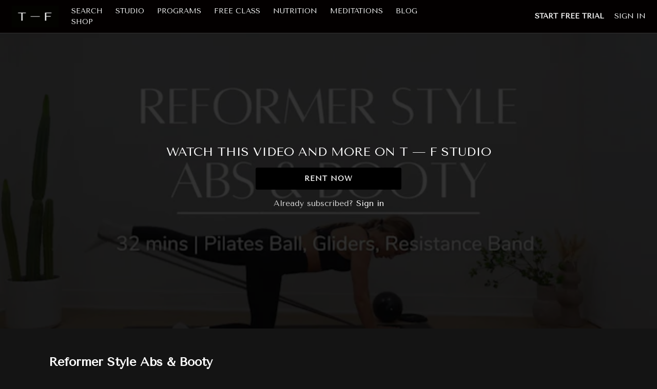

--- FILE ---
content_type: text/html; charset=utf-8
request_url: https://www.google.com/recaptcha/enterprise/anchor?ar=1&k=6LfvmnopAAAAACA1XKDZ4aLl79C20qmy7BJp9SP8&co=aHR0cHM6Ly93d3cudGFzaGFmcmFua2VuLnR2OjQ0Mw..&hl=en&v=PoyoqOPhxBO7pBk68S4YbpHZ&size=invisible&anchor-ms=20000&execute-ms=30000&cb=a3iw3cxjn6sz
body_size: 48668
content:
<!DOCTYPE HTML><html dir="ltr" lang="en"><head><meta http-equiv="Content-Type" content="text/html; charset=UTF-8">
<meta http-equiv="X-UA-Compatible" content="IE=edge">
<title>reCAPTCHA</title>
<style type="text/css">
/* cyrillic-ext */
@font-face {
  font-family: 'Roboto';
  font-style: normal;
  font-weight: 400;
  font-stretch: 100%;
  src: url(//fonts.gstatic.com/s/roboto/v48/KFO7CnqEu92Fr1ME7kSn66aGLdTylUAMa3GUBHMdazTgWw.woff2) format('woff2');
  unicode-range: U+0460-052F, U+1C80-1C8A, U+20B4, U+2DE0-2DFF, U+A640-A69F, U+FE2E-FE2F;
}
/* cyrillic */
@font-face {
  font-family: 'Roboto';
  font-style: normal;
  font-weight: 400;
  font-stretch: 100%;
  src: url(//fonts.gstatic.com/s/roboto/v48/KFO7CnqEu92Fr1ME7kSn66aGLdTylUAMa3iUBHMdazTgWw.woff2) format('woff2');
  unicode-range: U+0301, U+0400-045F, U+0490-0491, U+04B0-04B1, U+2116;
}
/* greek-ext */
@font-face {
  font-family: 'Roboto';
  font-style: normal;
  font-weight: 400;
  font-stretch: 100%;
  src: url(//fonts.gstatic.com/s/roboto/v48/KFO7CnqEu92Fr1ME7kSn66aGLdTylUAMa3CUBHMdazTgWw.woff2) format('woff2');
  unicode-range: U+1F00-1FFF;
}
/* greek */
@font-face {
  font-family: 'Roboto';
  font-style: normal;
  font-weight: 400;
  font-stretch: 100%;
  src: url(//fonts.gstatic.com/s/roboto/v48/KFO7CnqEu92Fr1ME7kSn66aGLdTylUAMa3-UBHMdazTgWw.woff2) format('woff2');
  unicode-range: U+0370-0377, U+037A-037F, U+0384-038A, U+038C, U+038E-03A1, U+03A3-03FF;
}
/* math */
@font-face {
  font-family: 'Roboto';
  font-style: normal;
  font-weight: 400;
  font-stretch: 100%;
  src: url(//fonts.gstatic.com/s/roboto/v48/KFO7CnqEu92Fr1ME7kSn66aGLdTylUAMawCUBHMdazTgWw.woff2) format('woff2');
  unicode-range: U+0302-0303, U+0305, U+0307-0308, U+0310, U+0312, U+0315, U+031A, U+0326-0327, U+032C, U+032F-0330, U+0332-0333, U+0338, U+033A, U+0346, U+034D, U+0391-03A1, U+03A3-03A9, U+03B1-03C9, U+03D1, U+03D5-03D6, U+03F0-03F1, U+03F4-03F5, U+2016-2017, U+2034-2038, U+203C, U+2040, U+2043, U+2047, U+2050, U+2057, U+205F, U+2070-2071, U+2074-208E, U+2090-209C, U+20D0-20DC, U+20E1, U+20E5-20EF, U+2100-2112, U+2114-2115, U+2117-2121, U+2123-214F, U+2190, U+2192, U+2194-21AE, U+21B0-21E5, U+21F1-21F2, U+21F4-2211, U+2213-2214, U+2216-22FF, U+2308-230B, U+2310, U+2319, U+231C-2321, U+2336-237A, U+237C, U+2395, U+239B-23B7, U+23D0, U+23DC-23E1, U+2474-2475, U+25AF, U+25B3, U+25B7, U+25BD, U+25C1, U+25CA, U+25CC, U+25FB, U+266D-266F, U+27C0-27FF, U+2900-2AFF, U+2B0E-2B11, U+2B30-2B4C, U+2BFE, U+3030, U+FF5B, U+FF5D, U+1D400-1D7FF, U+1EE00-1EEFF;
}
/* symbols */
@font-face {
  font-family: 'Roboto';
  font-style: normal;
  font-weight: 400;
  font-stretch: 100%;
  src: url(//fonts.gstatic.com/s/roboto/v48/KFO7CnqEu92Fr1ME7kSn66aGLdTylUAMaxKUBHMdazTgWw.woff2) format('woff2');
  unicode-range: U+0001-000C, U+000E-001F, U+007F-009F, U+20DD-20E0, U+20E2-20E4, U+2150-218F, U+2190, U+2192, U+2194-2199, U+21AF, U+21E6-21F0, U+21F3, U+2218-2219, U+2299, U+22C4-22C6, U+2300-243F, U+2440-244A, U+2460-24FF, U+25A0-27BF, U+2800-28FF, U+2921-2922, U+2981, U+29BF, U+29EB, U+2B00-2BFF, U+4DC0-4DFF, U+FFF9-FFFB, U+10140-1018E, U+10190-1019C, U+101A0, U+101D0-101FD, U+102E0-102FB, U+10E60-10E7E, U+1D2C0-1D2D3, U+1D2E0-1D37F, U+1F000-1F0FF, U+1F100-1F1AD, U+1F1E6-1F1FF, U+1F30D-1F30F, U+1F315, U+1F31C, U+1F31E, U+1F320-1F32C, U+1F336, U+1F378, U+1F37D, U+1F382, U+1F393-1F39F, U+1F3A7-1F3A8, U+1F3AC-1F3AF, U+1F3C2, U+1F3C4-1F3C6, U+1F3CA-1F3CE, U+1F3D4-1F3E0, U+1F3ED, U+1F3F1-1F3F3, U+1F3F5-1F3F7, U+1F408, U+1F415, U+1F41F, U+1F426, U+1F43F, U+1F441-1F442, U+1F444, U+1F446-1F449, U+1F44C-1F44E, U+1F453, U+1F46A, U+1F47D, U+1F4A3, U+1F4B0, U+1F4B3, U+1F4B9, U+1F4BB, U+1F4BF, U+1F4C8-1F4CB, U+1F4D6, U+1F4DA, U+1F4DF, U+1F4E3-1F4E6, U+1F4EA-1F4ED, U+1F4F7, U+1F4F9-1F4FB, U+1F4FD-1F4FE, U+1F503, U+1F507-1F50B, U+1F50D, U+1F512-1F513, U+1F53E-1F54A, U+1F54F-1F5FA, U+1F610, U+1F650-1F67F, U+1F687, U+1F68D, U+1F691, U+1F694, U+1F698, U+1F6AD, U+1F6B2, U+1F6B9-1F6BA, U+1F6BC, U+1F6C6-1F6CF, U+1F6D3-1F6D7, U+1F6E0-1F6EA, U+1F6F0-1F6F3, U+1F6F7-1F6FC, U+1F700-1F7FF, U+1F800-1F80B, U+1F810-1F847, U+1F850-1F859, U+1F860-1F887, U+1F890-1F8AD, U+1F8B0-1F8BB, U+1F8C0-1F8C1, U+1F900-1F90B, U+1F93B, U+1F946, U+1F984, U+1F996, U+1F9E9, U+1FA00-1FA6F, U+1FA70-1FA7C, U+1FA80-1FA89, U+1FA8F-1FAC6, U+1FACE-1FADC, U+1FADF-1FAE9, U+1FAF0-1FAF8, U+1FB00-1FBFF;
}
/* vietnamese */
@font-face {
  font-family: 'Roboto';
  font-style: normal;
  font-weight: 400;
  font-stretch: 100%;
  src: url(//fonts.gstatic.com/s/roboto/v48/KFO7CnqEu92Fr1ME7kSn66aGLdTylUAMa3OUBHMdazTgWw.woff2) format('woff2');
  unicode-range: U+0102-0103, U+0110-0111, U+0128-0129, U+0168-0169, U+01A0-01A1, U+01AF-01B0, U+0300-0301, U+0303-0304, U+0308-0309, U+0323, U+0329, U+1EA0-1EF9, U+20AB;
}
/* latin-ext */
@font-face {
  font-family: 'Roboto';
  font-style: normal;
  font-weight: 400;
  font-stretch: 100%;
  src: url(//fonts.gstatic.com/s/roboto/v48/KFO7CnqEu92Fr1ME7kSn66aGLdTylUAMa3KUBHMdazTgWw.woff2) format('woff2');
  unicode-range: U+0100-02BA, U+02BD-02C5, U+02C7-02CC, U+02CE-02D7, U+02DD-02FF, U+0304, U+0308, U+0329, U+1D00-1DBF, U+1E00-1E9F, U+1EF2-1EFF, U+2020, U+20A0-20AB, U+20AD-20C0, U+2113, U+2C60-2C7F, U+A720-A7FF;
}
/* latin */
@font-face {
  font-family: 'Roboto';
  font-style: normal;
  font-weight: 400;
  font-stretch: 100%;
  src: url(//fonts.gstatic.com/s/roboto/v48/KFO7CnqEu92Fr1ME7kSn66aGLdTylUAMa3yUBHMdazQ.woff2) format('woff2');
  unicode-range: U+0000-00FF, U+0131, U+0152-0153, U+02BB-02BC, U+02C6, U+02DA, U+02DC, U+0304, U+0308, U+0329, U+2000-206F, U+20AC, U+2122, U+2191, U+2193, U+2212, U+2215, U+FEFF, U+FFFD;
}
/* cyrillic-ext */
@font-face {
  font-family: 'Roboto';
  font-style: normal;
  font-weight: 500;
  font-stretch: 100%;
  src: url(//fonts.gstatic.com/s/roboto/v48/KFO7CnqEu92Fr1ME7kSn66aGLdTylUAMa3GUBHMdazTgWw.woff2) format('woff2');
  unicode-range: U+0460-052F, U+1C80-1C8A, U+20B4, U+2DE0-2DFF, U+A640-A69F, U+FE2E-FE2F;
}
/* cyrillic */
@font-face {
  font-family: 'Roboto';
  font-style: normal;
  font-weight: 500;
  font-stretch: 100%;
  src: url(//fonts.gstatic.com/s/roboto/v48/KFO7CnqEu92Fr1ME7kSn66aGLdTylUAMa3iUBHMdazTgWw.woff2) format('woff2');
  unicode-range: U+0301, U+0400-045F, U+0490-0491, U+04B0-04B1, U+2116;
}
/* greek-ext */
@font-face {
  font-family: 'Roboto';
  font-style: normal;
  font-weight: 500;
  font-stretch: 100%;
  src: url(//fonts.gstatic.com/s/roboto/v48/KFO7CnqEu92Fr1ME7kSn66aGLdTylUAMa3CUBHMdazTgWw.woff2) format('woff2');
  unicode-range: U+1F00-1FFF;
}
/* greek */
@font-face {
  font-family: 'Roboto';
  font-style: normal;
  font-weight: 500;
  font-stretch: 100%;
  src: url(//fonts.gstatic.com/s/roboto/v48/KFO7CnqEu92Fr1ME7kSn66aGLdTylUAMa3-UBHMdazTgWw.woff2) format('woff2');
  unicode-range: U+0370-0377, U+037A-037F, U+0384-038A, U+038C, U+038E-03A1, U+03A3-03FF;
}
/* math */
@font-face {
  font-family: 'Roboto';
  font-style: normal;
  font-weight: 500;
  font-stretch: 100%;
  src: url(//fonts.gstatic.com/s/roboto/v48/KFO7CnqEu92Fr1ME7kSn66aGLdTylUAMawCUBHMdazTgWw.woff2) format('woff2');
  unicode-range: U+0302-0303, U+0305, U+0307-0308, U+0310, U+0312, U+0315, U+031A, U+0326-0327, U+032C, U+032F-0330, U+0332-0333, U+0338, U+033A, U+0346, U+034D, U+0391-03A1, U+03A3-03A9, U+03B1-03C9, U+03D1, U+03D5-03D6, U+03F0-03F1, U+03F4-03F5, U+2016-2017, U+2034-2038, U+203C, U+2040, U+2043, U+2047, U+2050, U+2057, U+205F, U+2070-2071, U+2074-208E, U+2090-209C, U+20D0-20DC, U+20E1, U+20E5-20EF, U+2100-2112, U+2114-2115, U+2117-2121, U+2123-214F, U+2190, U+2192, U+2194-21AE, U+21B0-21E5, U+21F1-21F2, U+21F4-2211, U+2213-2214, U+2216-22FF, U+2308-230B, U+2310, U+2319, U+231C-2321, U+2336-237A, U+237C, U+2395, U+239B-23B7, U+23D0, U+23DC-23E1, U+2474-2475, U+25AF, U+25B3, U+25B7, U+25BD, U+25C1, U+25CA, U+25CC, U+25FB, U+266D-266F, U+27C0-27FF, U+2900-2AFF, U+2B0E-2B11, U+2B30-2B4C, U+2BFE, U+3030, U+FF5B, U+FF5D, U+1D400-1D7FF, U+1EE00-1EEFF;
}
/* symbols */
@font-face {
  font-family: 'Roboto';
  font-style: normal;
  font-weight: 500;
  font-stretch: 100%;
  src: url(//fonts.gstatic.com/s/roboto/v48/KFO7CnqEu92Fr1ME7kSn66aGLdTylUAMaxKUBHMdazTgWw.woff2) format('woff2');
  unicode-range: U+0001-000C, U+000E-001F, U+007F-009F, U+20DD-20E0, U+20E2-20E4, U+2150-218F, U+2190, U+2192, U+2194-2199, U+21AF, U+21E6-21F0, U+21F3, U+2218-2219, U+2299, U+22C4-22C6, U+2300-243F, U+2440-244A, U+2460-24FF, U+25A0-27BF, U+2800-28FF, U+2921-2922, U+2981, U+29BF, U+29EB, U+2B00-2BFF, U+4DC0-4DFF, U+FFF9-FFFB, U+10140-1018E, U+10190-1019C, U+101A0, U+101D0-101FD, U+102E0-102FB, U+10E60-10E7E, U+1D2C0-1D2D3, U+1D2E0-1D37F, U+1F000-1F0FF, U+1F100-1F1AD, U+1F1E6-1F1FF, U+1F30D-1F30F, U+1F315, U+1F31C, U+1F31E, U+1F320-1F32C, U+1F336, U+1F378, U+1F37D, U+1F382, U+1F393-1F39F, U+1F3A7-1F3A8, U+1F3AC-1F3AF, U+1F3C2, U+1F3C4-1F3C6, U+1F3CA-1F3CE, U+1F3D4-1F3E0, U+1F3ED, U+1F3F1-1F3F3, U+1F3F5-1F3F7, U+1F408, U+1F415, U+1F41F, U+1F426, U+1F43F, U+1F441-1F442, U+1F444, U+1F446-1F449, U+1F44C-1F44E, U+1F453, U+1F46A, U+1F47D, U+1F4A3, U+1F4B0, U+1F4B3, U+1F4B9, U+1F4BB, U+1F4BF, U+1F4C8-1F4CB, U+1F4D6, U+1F4DA, U+1F4DF, U+1F4E3-1F4E6, U+1F4EA-1F4ED, U+1F4F7, U+1F4F9-1F4FB, U+1F4FD-1F4FE, U+1F503, U+1F507-1F50B, U+1F50D, U+1F512-1F513, U+1F53E-1F54A, U+1F54F-1F5FA, U+1F610, U+1F650-1F67F, U+1F687, U+1F68D, U+1F691, U+1F694, U+1F698, U+1F6AD, U+1F6B2, U+1F6B9-1F6BA, U+1F6BC, U+1F6C6-1F6CF, U+1F6D3-1F6D7, U+1F6E0-1F6EA, U+1F6F0-1F6F3, U+1F6F7-1F6FC, U+1F700-1F7FF, U+1F800-1F80B, U+1F810-1F847, U+1F850-1F859, U+1F860-1F887, U+1F890-1F8AD, U+1F8B0-1F8BB, U+1F8C0-1F8C1, U+1F900-1F90B, U+1F93B, U+1F946, U+1F984, U+1F996, U+1F9E9, U+1FA00-1FA6F, U+1FA70-1FA7C, U+1FA80-1FA89, U+1FA8F-1FAC6, U+1FACE-1FADC, U+1FADF-1FAE9, U+1FAF0-1FAF8, U+1FB00-1FBFF;
}
/* vietnamese */
@font-face {
  font-family: 'Roboto';
  font-style: normal;
  font-weight: 500;
  font-stretch: 100%;
  src: url(//fonts.gstatic.com/s/roboto/v48/KFO7CnqEu92Fr1ME7kSn66aGLdTylUAMa3OUBHMdazTgWw.woff2) format('woff2');
  unicode-range: U+0102-0103, U+0110-0111, U+0128-0129, U+0168-0169, U+01A0-01A1, U+01AF-01B0, U+0300-0301, U+0303-0304, U+0308-0309, U+0323, U+0329, U+1EA0-1EF9, U+20AB;
}
/* latin-ext */
@font-face {
  font-family: 'Roboto';
  font-style: normal;
  font-weight: 500;
  font-stretch: 100%;
  src: url(//fonts.gstatic.com/s/roboto/v48/KFO7CnqEu92Fr1ME7kSn66aGLdTylUAMa3KUBHMdazTgWw.woff2) format('woff2');
  unicode-range: U+0100-02BA, U+02BD-02C5, U+02C7-02CC, U+02CE-02D7, U+02DD-02FF, U+0304, U+0308, U+0329, U+1D00-1DBF, U+1E00-1E9F, U+1EF2-1EFF, U+2020, U+20A0-20AB, U+20AD-20C0, U+2113, U+2C60-2C7F, U+A720-A7FF;
}
/* latin */
@font-face {
  font-family: 'Roboto';
  font-style: normal;
  font-weight: 500;
  font-stretch: 100%;
  src: url(//fonts.gstatic.com/s/roboto/v48/KFO7CnqEu92Fr1ME7kSn66aGLdTylUAMa3yUBHMdazQ.woff2) format('woff2');
  unicode-range: U+0000-00FF, U+0131, U+0152-0153, U+02BB-02BC, U+02C6, U+02DA, U+02DC, U+0304, U+0308, U+0329, U+2000-206F, U+20AC, U+2122, U+2191, U+2193, U+2212, U+2215, U+FEFF, U+FFFD;
}
/* cyrillic-ext */
@font-face {
  font-family: 'Roboto';
  font-style: normal;
  font-weight: 900;
  font-stretch: 100%;
  src: url(//fonts.gstatic.com/s/roboto/v48/KFO7CnqEu92Fr1ME7kSn66aGLdTylUAMa3GUBHMdazTgWw.woff2) format('woff2');
  unicode-range: U+0460-052F, U+1C80-1C8A, U+20B4, U+2DE0-2DFF, U+A640-A69F, U+FE2E-FE2F;
}
/* cyrillic */
@font-face {
  font-family: 'Roboto';
  font-style: normal;
  font-weight: 900;
  font-stretch: 100%;
  src: url(//fonts.gstatic.com/s/roboto/v48/KFO7CnqEu92Fr1ME7kSn66aGLdTylUAMa3iUBHMdazTgWw.woff2) format('woff2');
  unicode-range: U+0301, U+0400-045F, U+0490-0491, U+04B0-04B1, U+2116;
}
/* greek-ext */
@font-face {
  font-family: 'Roboto';
  font-style: normal;
  font-weight: 900;
  font-stretch: 100%;
  src: url(//fonts.gstatic.com/s/roboto/v48/KFO7CnqEu92Fr1ME7kSn66aGLdTylUAMa3CUBHMdazTgWw.woff2) format('woff2');
  unicode-range: U+1F00-1FFF;
}
/* greek */
@font-face {
  font-family: 'Roboto';
  font-style: normal;
  font-weight: 900;
  font-stretch: 100%;
  src: url(//fonts.gstatic.com/s/roboto/v48/KFO7CnqEu92Fr1ME7kSn66aGLdTylUAMa3-UBHMdazTgWw.woff2) format('woff2');
  unicode-range: U+0370-0377, U+037A-037F, U+0384-038A, U+038C, U+038E-03A1, U+03A3-03FF;
}
/* math */
@font-face {
  font-family: 'Roboto';
  font-style: normal;
  font-weight: 900;
  font-stretch: 100%;
  src: url(//fonts.gstatic.com/s/roboto/v48/KFO7CnqEu92Fr1ME7kSn66aGLdTylUAMawCUBHMdazTgWw.woff2) format('woff2');
  unicode-range: U+0302-0303, U+0305, U+0307-0308, U+0310, U+0312, U+0315, U+031A, U+0326-0327, U+032C, U+032F-0330, U+0332-0333, U+0338, U+033A, U+0346, U+034D, U+0391-03A1, U+03A3-03A9, U+03B1-03C9, U+03D1, U+03D5-03D6, U+03F0-03F1, U+03F4-03F5, U+2016-2017, U+2034-2038, U+203C, U+2040, U+2043, U+2047, U+2050, U+2057, U+205F, U+2070-2071, U+2074-208E, U+2090-209C, U+20D0-20DC, U+20E1, U+20E5-20EF, U+2100-2112, U+2114-2115, U+2117-2121, U+2123-214F, U+2190, U+2192, U+2194-21AE, U+21B0-21E5, U+21F1-21F2, U+21F4-2211, U+2213-2214, U+2216-22FF, U+2308-230B, U+2310, U+2319, U+231C-2321, U+2336-237A, U+237C, U+2395, U+239B-23B7, U+23D0, U+23DC-23E1, U+2474-2475, U+25AF, U+25B3, U+25B7, U+25BD, U+25C1, U+25CA, U+25CC, U+25FB, U+266D-266F, U+27C0-27FF, U+2900-2AFF, U+2B0E-2B11, U+2B30-2B4C, U+2BFE, U+3030, U+FF5B, U+FF5D, U+1D400-1D7FF, U+1EE00-1EEFF;
}
/* symbols */
@font-face {
  font-family: 'Roboto';
  font-style: normal;
  font-weight: 900;
  font-stretch: 100%;
  src: url(//fonts.gstatic.com/s/roboto/v48/KFO7CnqEu92Fr1ME7kSn66aGLdTylUAMaxKUBHMdazTgWw.woff2) format('woff2');
  unicode-range: U+0001-000C, U+000E-001F, U+007F-009F, U+20DD-20E0, U+20E2-20E4, U+2150-218F, U+2190, U+2192, U+2194-2199, U+21AF, U+21E6-21F0, U+21F3, U+2218-2219, U+2299, U+22C4-22C6, U+2300-243F, U+2440-244A, U+2460-24FF, U+25A0-27BF, U+2800-28FF, U+2921-2922, U+2981, U+29BF, U+29EB, U+2B00-2BFF, U+4DC0-4DFF, U+FFF9-FFFB, U+10140-1018E, U+10190-1019C, U+101A0, U+101D0-101FD, U+102E0-102FB, U+10E60-10E7E, U+1D2C0-1D2D3, U+1D2E0-1D37F, U+1F000-1F0FF, U+1F100-1F1AD, U+1F1E6-1F1FF, U+1F30D-1F30F, U+1F315, U+1F31C, U+1F31E, U+1F320-1F32C, U+1F336, U+1F378, U+1F37D, U+1F382, U+1F393-1F39F, U+1F3A7-1F3A8, U+1F3AC-1F3AF, U+1F3C2, U+1F3C4-1F3C6, U+1F3CA-1F3CE, U+1F3D4-1F3E0, U+1F3ED, U+1F3F1-1F3F3, U+1F3F5-1F3F7, U+1F408, U+1F415, U+1F41F, U+1F426, U+1F43F, U+1F441-1F442, U+1F444, U+1F446-1F449, U+1F44C-1F44E, U+1F453, U+1F46A, U+1F47D, U+1F4A3, U+1F4B0, U+1F4B3, U+1F4B9, U+1F4BB, U+1F4BF, U+1F4C8-1F4CB, U+1F4D6, U+1F4DA, U+1F4DF, U+1F4E3-1F4E6, U+1F4EA-1F4ED, U+1F4F7, U+1F4F9-1F4FB, U+1F4FD-1F4FE, U+1F503, U+1F507-1F50B, U+1F50D, U+1F512-1F513, U+1F53E-1F54A, U+1F54F-1F5FA, U+1F610, U+1F650-1F67F, U+1F687, U+1F68D, U+1F691, U+1F694, U+1F698, U+1F6AD, U+1F6B2, U+1F6B9-1F6BA, U+1F6BC, U+1F6C6-1F6CF, U+1F6D3-1F6D7, U+1F6E0-1F6EA, U+1F6F0-1F6F3, U+1F6F7-1F6FC, U+1F700-1F7FF, U+1F800-1F80B, U+1F810-1F847, U+1F850-1F859, U+1F860-1F887, U+1F890-1F8AD, U+1F8B0-1F8BB, U+1F8C0-1F8C1, U+1F900-1F90B, U+1F93B, U+1F946, U+1F984, U+1F996, U+1F9E9, U+1FA00-1FA6F, U+1FA70-1FA7C, U+1FA80-1FA89, U+1FA8F-1FAC6, U+1FACE-1FADC, U+1FADF-1FAE9, U+1FAF0-1FAF8, U+1FB00-1FBFF;
}
/* vietnamese */
@font-face {
  font-family: 'Roboto';
  font-style: normal;
  font-weight: 900;
  font-stretch: 100%;
  src: url(//fonts.gstatic.com/s/roboto/v48/KFO7CnqEu92Fr1ME7kSn66aGLdTylUAMa3OUBHMdazTgWw.woff2) format('woff2');
  unicode-range: U+0102-0103, U+0110-0111, U+0128-0129, U+0168-0169, U+01A0-01A1, U+01AF-01B0, U+0300-0301, U+0303-0304, U+0308-0309, U+0323, U+0329, U+1EA0-1EF9, U+20AB;
}
/* latin-ext */
@font-face {
  font-family: 'Roboto';
  font-style: normal;
  font-weight: 900;
  font-stretch: 100%;
  src: url(//fonts.gstatic.com/s/roboto/v48/KFO7CnqEu92Fr1ME7kSn66aGLdTylUAMa3KUBHMdazTgWw.woff2) format('woff2');
  unicode-range: U+0100-02BA, U+02BD-02C5, U+02C7-02CC, U+02CE-02D7, U+02DD-02FF, U+0304, U+0308, U+0329, U+1D00-1DBF, U+1E00-1E9F, U+1EF2-1EFF, U+2020, U+20A0-20AB, U+20AD-20C0, U+2113, U+2C60-2C7F, U+A720-A7FF;
}
/* latin */
@font-face {
  font-family: 'Roboto';
  font-style: normal;
  font-weight: 900;
  font-stretch: 100%;
  src: url(//fonts.gstatic.com/s/roboto/v48/KFO7CnqEu92Fr1ME7kSn66aGLdTylUAMa3yUBHMdazQ.woff2) format('woff2');
  unicode-range: U+0000-00FF, U+0131, U+0152-0153, U+02BB-02BC, U+02C6, U+02DA, U+02DC, U+0304, U+0308, U+0329, U+2000-206F, U+20AC, U+2122, U+2191, U+2193, U+2212, U+2215, U+FEFF, U+FFFD;
}

</style>
<link rel="stylesheet" type="text/css" href="https://www.gstatic.com/recaptcha/releases/PoyoqOPhxBO7pBk68S4YbpHZ/styles__ltr.css">
<script nonce="XvDerEN_R42GW2sSuEUICA" type="text/javascript">window['__recaptcha_api'] = 'https://www.google.com/recaptcha/enterprise/';</script>
<script type="text/javascript" src="https://www.gstatic.com/recaptcha/releases/PoyoqOPhxBO7pBk68S4YbpHZ/recaptcha__en.js" nonce="XvDerEN_R42GW2sSuEUICA">
      
    </script></head>
<body><div id="rc-anchor-alert" class="rc-anchor-alert"></div>
<input type="hidden" id="recaptcha-token" value="[base64]">
<script type="text/javascript" nonce="XvDerEN_R42GW2sSuEUICA">
      recaptcha.anchor.Main.init("[\x22ainput\x22,[\x22bgdata\x22,\x22\x22,\[base64]/[base64]/UltIKytdPWE6KGE8MjA0OD9SW0grK109YT4+NnwxOTI6KChhJjY0NTEyKT09NTUyOTYmJnErMTxoLmxlbmd0aCYmKGguY2hhckNvZGVBdChxKzEpJjY0NTEyKT09NTYzMjA/[base64]/MjU1OlI/[base64]/[base64]/[base64]/[base64]/[base64]/[base64]/[base64]/[base64]/[base64]/[base64]\x22,\[base64]\\u003d\x22,\x22w6UoKcO5SjNCRMO/wo1TWsKrw5/Du1rCo8KKwpwkw51SPcOQw6kIbH0dXQFRw4UWYwfDq34bw5jDmcKJSGwPfMKtCcKvLhZbwo/[base64]/DncOXwp7CtcOTWAg3w7jCjsOhw4XDpwgPND1Ew4/DjcOoCm/DpEPDlMOoRULCo8ODbMKpwp/Dp8Ofw47CtsKJwo1Bw409wqdWw6jDpl3CmlTDsnrDv8Ktw4PDhxNRwrZNV8KtOsKcE8O0woPCl8KaZ8KgwqF9NW50HsKtL8OCw4o/[base64]/CqifCmADDiWU1w5/DmcKCADIew40XfMO9wr0qY8O5Z2ZnQMOWPcOFSMOLwp7CnGzCkHwuB8OTAQjCqsKLwrLDv2VcwrR9HsO3PcOfw7HDpR5sw4HDkkpGw6DCisKWwrDDrcOYwonCnVzDgAJHw5/CsDXCo8KAN2wBw5nDjMKFPnbCk8Ktw4UWLH7DvnTCmcKvwrLCmy8xwrPCuhDCpMOxw541wo4Hw7/DnTkeFsKAw5zDj2gsFcOfZcKXHQ7DisKVSCzCgcKmw4crwokqLQHCisOYwoc/R8Oawoo/a8OyS8OwPMOVCTZSw64LwoFKw6rDmXvDuSLCvMOfwpvCpcKvKsKHw5/CqAnDmcO+X8OHXEMPCyw9OsKBwo3CpygZw7HCi23CsAfCpj9vwrfDnMK2w7dgFnU9w4DCnl/DjMKDHFIuw6VkXsOGw5IewpdSw6fDvE7DiGZyw7MRwpI7w7DDq8KTwofDmMKGw4cJFMKow4LCsxrDisO3R1PCg3rCn8OyHF7DjMK+XibCtMOFwqUBPBJJwoTDgFYZa8O2WcOGwo/[base64]/[base64]/DscOVwqNWw6k+w5DDjkLDpmt3w4U/D33DiGYOQ8Odw6vDuwsEwqjDi8KAcBkawrbCqsO2w77DksO8fiQLwrkpwo7CgywfZTHDpTHCkcOmworCnjV7LcKnB8OkwrvDoV7CnGfCjcKtC30Dw55CG0HDlMOnbMOPw4nDq3TCvsKuw4QyYXRAw7rCr8OTwpsfw7/DlUvDiA3DmWsKw4TDhMKow6rDp8Kww4TCjCghw48/SsKJAlLCkwDDvXI9wogCNls3LsKKwrtiLHMuTVDCoCfCgsKOBMKwR0jClxM1w7lFw6zCsG9Dw7ABTyHCqcKgwo9Nw73CjMOEbXYMwqDDlMKow4hOJsKpw7x2w47DhsO5wpIew7Z/w7DCpMOLXS/[base64]/Dp8KSJ0zDkAgywqNHMlhXw43DvSbCrsOvYGpowpYlJVfDnMO4w7jCi8OowrHCksKiwrbDkXIcwqDCqE7CssKuwoI1QBTDlsOPwp7CpMK+wqNvwonDoQ4oDW7DrCXCjGgMVFLDsyIMwq3CpBM6H8OpJ1BFdMKvw5/DisOMw4LDjERgGsK0VsKuG8OpwoA2N8KtWcKhwpLDlEPCmsKIwopFw4TCmxQ1M1DCtcO7wqx8I0cvw6x/w7R6S8KZw4HCh28Tw6YDLw3Ds8KmwqhOw53DhMK5aMKJfgJ4Aw54CMO0woLCsMK8Xhhbw6EFwozDscOsw4orw73DtiZ/w6LCuSDCoRXCt8K+w7gZwr/CjMKfw68jw4bClcOlw7jDhMKkb8OqdHzDkVR2wqPCucKQw5Jkwr7DlsK+w5kKHT3DgsOpw5MTwplhworCqFF6w5tAwrXCjmtbwqNyDnHCmcOXw4UrF1hdwq3CrMOcPUpbFMKrw4kVw656cwB1LMOWwo8lLkV8bTEPwrFwBMOZw6x/wp4yw67CuMKtw6hOFMKmYG3DncOOw5DDssKnw5xZLcORecOVw4jCvh91QcKkw6PDrcKfwrcOwo/Dow0/[base64]/DjcK1XVzDuxglcsK6FMKaT8KFwpFyPm7Dm8OSwqPCvMOWwpPCmsOSwrYFKcO/wpXDvcKsJTvChcKTIsOiw5Imw4TCnsKIwpIkKsOxTcO6wqQswrXDv8KubHTCocKlw6TDjCgZwplbHMKywpQ0BX3DtsKVB15Fw6HCt2NKwrvDk33CkUbDqB/Cqydsw77DvsKnwpLDsMOywqUrT8OMfcOJacK9O1PCosKXLzhrwqTDlWBFwoYiISsoCExOw5LCjsOfwrTDmMKtwrJYw7kbfm5uwoY8fiXClMObw4nDusKvw6LCtinDk0U0w73ChcOPIcOmPQ/[base64]/w7LDsMO3GxfDjcOFwp0cYcKqCsKywo3Dj8OILcOtTj55wow4LMOvRMK0w5jDtVhhw4JDED8DwofDrcKCfMOHwoNbw7jDg8O1w5zCpztYbMKMXsOZfS/DuFvDrcOFwprDv8Kqw67Dt8OHCGxswq54RgRwW8OrVB/CgcOne8KKVsKPw7bCpzHDtwYrw4Byw59DwrrCqGRMCsOwwrXDrkwCw5hyBMK4wpTDvsOjw7R5OMK9HC5wwrrDq8K7fsK9fsKqOcKswqUXw5/[base64]/W8OyI0rCtsOTw5IsQcKqf1YoCsKYQcOkVz7DmEbDuMOvwrPDnsOta8OSwq/DosKUw4/ChEonw7Zew6EqHC0+Qhkawp7DlyfDg0zCiAzCvwHDkWrCrxjDlcOQw7Q5A3DCuVdlOMOYwpgkwo3DrsKow6I/w6UeIMOCP8OSwp9EBcODwpvClsK2w4tHw75vw5Eewp1KBMOdwrdmPGTCpXkjw6rDq1/CtMOXwpFpDXnChSlwwr5lwrohFcOPdsO5wqglw55Iw4dUwo5EQkzDpC7DnyLDrHtRw4/Dt8K8fsOVw5bDkMKVwrPDmMKtwq7Dk8Kow7DDicOOPkVwV1Zrwq/CkBRuS8KkOsO8AsKnwoUpworDiA5ZwqUgwq1dwpZuTU4FwokIFVwiBsOKH8KqFFMBw5nDkMONw7bDrDART8OARB/CrcObD8K5VV3CvcODwo8SOMKcSsKgw6YIcsORdcOuw4ozw5FDwpXDk8Ogw4DCljfDrcO1w6J8IsOrE8KDfcKjUmbDlcODYiBmSSIlw6FmwpPDm8OQwogyw77CiTwUw7/[base64]/CiEXCpsKwwpTCrcKMZ8OuQiDCn8KAw53DhUbCgsKsFk/CnMOIUBhlwrI6w6HDlzPDh3TCiMKjwopGJwHDqxXDqsO+a8OkbMK2asO/PXPDnmxvw4R/[base64]/CmcK/w5VTw5bDhsOwQMO/[base64]/[base64]/Dv0/Cq0DCj0lAw5IxRmsbc8KlwqTCtXbDmCoBw4rCqUbDi8OBdMKdwo14woDDp8Kswq8SwrzCtsK/w5NEw413wobDicOYw4bCkybChyXCr8OhNxzCuMKYBsOMwqDCpEvDqcKhwpFbKsKzwrInCcOPKMK+w5clcMKGw5PDksKtfwzChSzDnVwvw7Y9Dm9wMBnDtnzCjsKsBDtqwpU9wowxw5/Du8K8wpMiJsKfwrBZwpYGw7PCnQvDvG/CkMKYw7jCtX/CucOewpzCiyDCn8OhZ8KHPwzCsWXCl0PDusOpd3gawqnCqsORw5JxCxR6wpzCqGHDlsKPJh/DvsOowrPCsMOBwonDncKWw65Nwo3CmmnCoHjCrUDDu8KMNjTDtMO+H8OaeMKjDlszw4zClUDDvw4Dw6zCtcOjwr1zIMK6CQJaLsKdwoI4wpbCosO3IcOUTAxjw7zDkH/[base64]/w7t8L8KkcsOyw6bDoMK9w7F9wr7DsMO7FRQPEABewrVpTVNOw4URw4FXZ33Co8Kzw7pqwqR3fxXCm8OwQzbCgzQewqrCn8KNSwPDm3gQwrHDs8KKw5LDssKrw4wEwoZVRXpLOcKlw5DDggvDi2tdbDXDjMOGVcOwwp7Dk8Kmw4DCtsKnw6vDiitVwo8FXMKZW8KHw5/CoGEzwpkPdMO1EcO8w5nDo8OuwqNGZMK5wqUbfsKFdFIAw67Dt8OjwpfCiAE3Vk5cTcKrw5zDkDlfwqM8XMO3wqlERMK0w5PDgUoVwoEnwokgwpgww5XCiWfCoMK0BCPCh03DtsKbNEHCv8KISDbCiMOKY2Amw5/Dq3rDksO2dMKhQw3ClMKsw6PDvMK5wq3Do1YxbX5Cb8KHOnZ/wrNCRsOmwpY8dFA7wpjCvj0tejZdw4LCncOCPsO8wrZQwoJYwoI0woLDrS18Yz8IFBdEXUvCp8OLbRUgG1/Do2jCiDvDg8OSPlNWG0A2RcK0woHDhV5lOQFuw4vCjsOlbMOnwqRXMcOHPAUgNXnCs8KQDTbCjhloScK6w6DDg8KtEMOcJsODKSHDo8OYwp/DggnDsXw/[base64]/[base64]/DrcOowqPDkClzw6PDhcKRMsKIw4TDojPDjcOowovCvsK7wqDDvcORwpfDlXHDvMOVw7tyRAZMw7zCk8KUw7HDsSkcJhfCm3MfWsKzJsK5w57DnsKhw7BNwrljUMOpbQXCvB3DhmbChMKDFsOgw55hEMOtH8OCwr7DrMK5HsOAXcO1w6/CsXRrFsOwXm/[base64]/ClT3Chg1BwqvCtEHDmATCrUxdw6twUxg2CMKhUsKgKRV/ICV3D8O5w7DDtTfDlcOFw6DDpXDCjsK8w41vMjzCgcOnAcK3VnlBw4xywo/CqsKXwo7Ct8KSw7ZwSMOgw5cwb8O6FQBiZEDCn3HChhjCtcKCwoLChcOvwpPClyNOMcOvbRTDqsOswp9ZOizDoXDDuUHDmsOMwpfDp8OJw7A+P03ClGzCh2REUcKCwqHDlnbCg27DqjltMcOuwroocycQEsKpwpkXwrjDtMOyw5xWwpbCnDskwo7CphLDrcK/wpELRhrCiHDDvTzCo0nCuMOew4AMwqHCgnQmPcKcbVjDlUppQB3DqArCpsOPw4HCg8KSwobDogrCtmU+Z8OiwrTCpcO+ScKKw51Dw5HCuMK9w7dJwpESw4F6EcOVwrlgT8OfwrAyw5syZcKqwqduw4PDknV6woPDvMKMUnXCtTxnNQTCvMOXYsOLw6XCsMOGwolPAn/DpcKLw5rClsKsS8K9LljCrV5Lw6dfw6PCiMKLwp/[base64]/[base64]/CuMKiRTI3XXlVH8KeWcO2Gz/CrR0qQMK/GcO+SnUdw7vCu8K1aMOdw4xvSUbDuUVBe1jDhMOww7rDvA3ChQPDsWvDscOwMzFlVcKQaQ5qwrU7wqTCosOsH8K5M8KBOBgNworCr3pVJcK+w5/[base64]/wp7Cp8KeOkYxw4/DhBnDgXfDrMOTVsOIPTExw6bDpi7DpRnDqDFFw7ZSM8OAwqrDlBdlwp1qwpEyVsO1woUnIiTDuSfDuMKXwpV+AsOCw4xlw4lfwrgnw5UMwqA6w6PCj8KKBlXCkyFxw6Y8wq/Dp3rDk1Rnw4xKwrtjw7ovwofDuBoiZcKtRcOaw4vCnMOAw7dIwpzDvcOrwq3DvlQqwroOw5DDrD3CmC/DjEXCm0fCr8Oiw7vDtcOlR3FlwoB4wqnDg1DDkcKtw6HDikAEEmbDp8KiaGkECMKoZRsowqrDjhPCtMKrP1vCoMOoK8O4w57CusO6w4vDtcKUwrXCiA5swp88ZcKGw4EfwpFZwqjCpyHDpMOZdyzChsOlckjDrcOhX1lSIcO4ScKJwo/[base64]/[base64]/PMOMLcOxw5DDjsOnF3xqw7bCnjLDqyrCuzVIIlI8PBDDrMOOOS9QwrvCokjDmETDqcKjw57CicOwfSzCmlbCsRVUYV3CjWfCnBDCgsOpFBHDvMO1w5nDuHBXw7Zew63CvzHCm8KRF8Kyw5bDucOBwoLCtwpBw6fDpQ1Sw6fCpsOYwoHCsmhEwobCgFzCi8KOK8KYwr/Cv2oawrolc2rCg8KgwpEDwqFraGp4w47Dt0VkwrYgworDshENFz5Yw5Y/wr/[base64]/DrcOFw5hwwqV5U8KeMsKhwohow6kCwpPChwPDvsKVABhvwrvDlzrCoUTCs1nDo3LDtSjCnsOnwo13e8OJdVxDPcOKc8K/ADkfdFnClnLDssKPw4HCugB8wooacW0gw4oewpJuwoDCgz/Cj1t/woAiT2LDhsKcw73Cg8KhBVBQPsKdR315wqJ4McOMQMOrccO7wrpjw4LCjMKIw69BwrxXZsOYwpXCn2vDi0tVw7/CjsK7PcKVwr1GN3/[base64]/[base64]/LsOSL8O3wqwSw5wSBVkVfsKcRw3CiMKwwrLDlcKTw6PCmcOKN8KETsOpfsOQGcOfwo9bwrzCkybCtjlwYHPCpsKbYV7DrhE7QH7DonIawpFJAsKJaGLCm3R6wpMhwoDCkD/[base64]/CgcOLw7DCl13CnAPDssOrTU5mGMOJwrlcwqXDi1hLw5NVw6pZPcObw5oSTyTCtsKcwoZPwpg9O8OsKsKrwrJrwrcqw4tawrPClwbDqMOXUH7DoWdnw7vDhcOcwqx2FSTDhMKvw41Jwr0ibQLCn0tUw47CiHwfw7Ahw4jCpAjDr8KrYDwVwow/wroYbsOmw6sCw7HDjsKuBBELfW40SA4qXTzDqMO3JWRkw6vDk8OVw5TDr8Oiw4pBw5zCosOxwrPDqMO9Fmhow7lsWsO9w5DDkgbDh8O7w6k1woVkFcO/MsKbaWvDuMKIwpjCo2Y1ciwRw4I4ScKkw73CosOgYWl8w61rLMOGe1rDocKGw4VkL8OlbHnDocKUCcKwe1QFbcKNDhU1KiEKw5fDhMOwNsOPwpB0aCzDv3rChsKTTRw4wqkoHcKqARTCtMKpTwEcwpXCgMOGMxF/[base64]/[base64]/CqcKrC8Kyw5s7w6DDvsO0w5EDE8O9R8OKw5LCnhNsNSnDigPCmlHDnMOMc8O9JXQsw6RrfWPDsMKwbMKtw6kBw7oVw78Cw6HDncKBwpzCo28RMCjCksODw6DDsMOZwq7DqSBHwoNUw5/DlH/CgsOeZsK5wrbDqcK7dMOKe3g1BcOXwpPDgwzDk8OgGMKCw4xhwrgqwqPCosOFwr7Dg13CtsKkMMKQwpfCpsKKcsKxw6Uvw648w61tGsKIwpNuw6ISTH7ClWzDg8OdTcOzw5DDgV7CnDcCdXzDpsK5w5TDucO/wqrChsKLwq7CsRnDgldiwoUVw6bCrsOvwpPDnsKJwozClR3DlsO7BWhicXZWw6zDkRPDjsK3SsOBCsO9woDCqcOpEMK8w6rCmFXDp8KEb8OzH0/DvlRAwohxwp0gQsOFwqHCnRoew5NKGDF0wpDCom3DksKna8ODw7/DvwpwVGfDrSBKYGLCs01gw5IfasOmw7Zff8OCwpsUwr8bGMK6GcO2w7DDu8KDwo8wIGjDvWbClHAoBV07w6MfwovCq8K4w7U8a8O0w6/CsR/[base64]/DpVkcw7Rnwot1w7UmGsORwolRw6gUwrZcwr3DqsKTwqUGLnTDicK/w5wQVMKGw6wZwqgFw5DCtmjCrz5pw4jDr8O3w7FEw6UzcMKYbcK3wrDCrSrCngHDpHXDoMOuA8OqZcKfMsKFMMOZw7YLw5fCosO0w43Co8Odw6zDq8OQTRcGw6Z3LsORACjDvcKEWlbDoUQHC8OkL8K3ZcO4w5B4w4wQw71ew6VOI10YLj7CtH0bwprDpcKndCnDux/DgMO0wr9jw5/[base64]/[base64]/w5w9AcKmw44bKMO5V8K8KsOaAsOaw6HDikTCtcK2QjMWZ0fCrcOgF8ORTWI3TEMVw4Baw7VNTsOtwpwZMiggOcOSW8KLw7XDoHLDjcOxw7/CqVjCpj/CusK5OsOcwrpUYsKgV8KRQzDDk8KXwr7DhGNewqjDlcKJRGPCp8K2wpXCvRrDncKtfTUzw5VfLcOZwpBnw4rDvT/DtzAhYsKlwqYkP8KLT3bCsipzw4vDusOOI8Ksw7DCuBDDhMKsPxbCoQ/DicOVKcOYdMOHwqfDgMK3AcOnw7TCj8Kzw5/DnTnDv8OhUGp7YxXCv1hew715woMqwpTCpnd9csKuR8OpUMO4wospG8K2wrnCpsKtfBLDiMKZw5EyM8KyeU5+wq5nIMOcSRAgVVwbw64ORTVqd8OIRcOFT8OkwpHDk8Kpw7tOw6wcWcONwrNGZlY4wpnDtnpDQsKqSmBdw6HCpMOXw4A4w6bCrsKUIcOJw4TDuU/CksK8KMKQw6/Dhl/CpjzChsOFwrZDw5TDgGHCj8O0dsOuAEzCk8OGK8KWAsOMw7omw5ZCw71XYEnCrWLCmSvCmMOYEFp3IhHCti8AwrcmS1nCisKTWygMH8Kzw6hKw5XCm17Dh8KHw7dXw5jDlsO/wrZeFcOVwqJvw6nDp8OcWWDCthDDusOAwrJsVCbCicOBPQ7Cn8OlF8KbfgkWdcKGwq7DvcKwc33DuMOdwrEEQ0LDsMOBcCzCvMKTfirDmsKhwqxFwpzDhEzDsDMEw4ZjJMOywoMcw7lGIcKmXnEPa1Q5esOfbkIjd8Kqw6kQVHvDumTCvC8jDiMUw6jCtcKmE8Kyw7F/GMKYwqk3KRHClEjCuG1ewqx0w5LCtxnCpcOpw63DgF7CrXXCszk1LcOsWsKUwqIIan3DnMKAPMOfwp3CvzcMw7PDi8OzXW9+wpYHf8Kyw7lxw7/DvwzDlVzDrVfDjSYRw59HITXCj0TDusKtw59kJzzCh8KQSxwewpHDhMKRw7vDnhNKYMKYwoIMw503PsKVGsOFV8OqwodINsKdC8KsacKnwrPCpMKqHjccf2MuCipqwolWwpvDssKVT8KGYwrDgMKrQUcbWcOHD8Ojw5HCs8K5dx5gwr7Crw/DnV3Cg8OjwofDvBxLw7QlDxHCs1vDrcOQwo94KBQGKkPDhljCkBrCh8KZcMKiwpHCjTYlwp7CjsKmTMKhEsOqwqZrOsOQRk8rMsKNwpxmJQ8+GMOZw7dHEHV0w77DuxU9w7jDrMKoNMOUTnLDlUMhYU7DoBh/V8O/[base64]/[base64]/CvsK0wrBKCcKnMA/CjsOkw7QHwqMJdRTDvcOSIDp4CgnDtQ/CgUQawogDwog2GMORwpxSVcOnw7MOUsO1w4skJHo+FRN5wqrCuD0WM1LCoWcsIsKuTDI0IRtjbwEmZcOXw7TCj8K8w4dKw68sTcKwFsOWwoV7w6LDnMK7LF8LAgPCnsOew6xXNsOuw6rCoWBpw6jDgQ/ChsKZAMK1w6JHMBAtd34ew4paah/DlcKKKcOzVsK0a8KrwqrDvMOHaU5uFR/CpsOLTnLCnHjDjxYrw7NEGcOLwqZ2w4TCuX4+w7zDgcKiwrtcI8K6w5nCgE3DksK9w7keFndWwrXCqcK6w6DCvwYTDkQiNmnCicK1wq/[base64]/aH3Cpn1WdzIUAMKew6bDnXbCtcOKw54XDkhiwq9rBMKMTMOow5ZEWABLdcKFwo14QVdQYlHDsh3DoMKLJMOOw4EAw7FnRcOTw7Y0KsODw5gjHi/[base64]/CucKPwqHClMOMw6bDvsOOw6bCg8KawqPCp8OPVMOqcw7DkkLClMOLS8OMwo4CWwtWCw3DkDk+fGfCk24Qw7c7Pgt7dsOZwpnDkcO/wrDCgHvDqXjCol5/XsOrVcKwwpgOI2HCng9Uw4dywpvCnRlywq/CkgTCjF4dT2/Dig3DimUlw75xOsKTEsKMIhrDucOKwpHChMKvwqnDlcKMNsK0ecO7woxMwpHCgcK2wqcHwqDDgMK8JFzCiz0fwoHCiA7CmynCrMKMwr0swozCnmTCiCt8L8OkwrPCqcO4JCzCqMKAwqUWw57CqAfCp8OVL8OrwpDDpcO/wr4JQsKXLsO8w4jCuQrDrMOsw7zCuXTDvmtRZ8OMHMKKWsK+w4sJwqDDnTR3PMK5w4nCgnkFF8O2wqbDjsOyA8Klw6XDtsODw7V3SWl0wp8VEsKVwprDpzkewo3DlA/CnRjDv8Kpw5sRQcKOwrN0cB1lw4vDiXdAUTY0TcKyAsOFfATDlVbCpHB4HT01wqvCgEJKcMK/LcK6NxnCkEgAKcK9w5N/fcOLwqQhXMKfwqnDkE8rAgw0DB4rI8Kuw5LCuMKmdsK6w7Ziw6HCqmPDhydSw4rCm0PCkcKbwrUwwq7DkhHCuU9hwoI5w6rDtDIbwps6w6XCrlTCrgsLIXxTVw1fwrXCoMOmBsKqeiUvZcO+wo/CjMKXw77Cv8OYwqoNPyXDgxFXw4dMacKawp3ChWLDmMK/[base64]/ERLDmQTDulxMwo8ADsKHwpkCwqLCvMORw4XCpzxeUMKeUcO2MirChQXCpsKkwqJpbcO1w7E/Z8O1w7Vjw7d3DcKRGWXDv1fCnsKFOzI5w60xBQjCugNMwqjClcOXZcKyZcOqKsK6w6/DisO9w4RHwoZUQVvCg0d4Yk10w5FYD8K+wqUAwo3Dnj8YesOxZDxSWMOiwozDsH1Bwr1WI3nDkC/CvTbCnTXDpMKrfMOmwp58LGNaw5pmwqtbwppOFWfCiMObHRfDkTNuMsK9w5/DoScGQ1zDmQbCp8ORwpgbwqlfKXBfIMKtwrF3wqYxw49qXz03dsK3wpNvw6fDtcOAD8OrIGxDW8KtGTlgLxXDi8KCZMOQJcOhBsKCw6rCq8KLw7MYw4Z+w7rCmG1pSWxEw4TDjMKRwrxhw70NbiIjw7zDtV3CrsOnY1/CoMKrw6/CvR7CmH/DnsKDK8OBQcOZUcKjwqBowqR/PHXCosObU8OzERR0RMK/LMK0w5HCncOsw5pHPmPCmcOewqRvV8K3w4zDkFHDnWYiwrwJw7gnwq/Cs3xqw5bDlHTDscOsQlEMPy4tw7LDhVgew6JBNAAvQTl8wr5tw5vCjRTDsyrCr1Jlw7AQwqUjw6B7TMKoC2HDrEXDssOpwq8QS2R2wrnDswcKVcO0XsKiPcOpGGcoIsKQDDZIwrgmw7BaDsKQw6TDksKMY8Kiw5/DukQpLHvCrCvDm8OlSBLDqsO4Z1Z0AMOww5gkPnzChULDojbClMKaEHnDs8ObwrsBUQIZPgXDszjChsKiUzdywq9iHSrDosOiw5tdw5c8ZMKEw5IjwqTCmMOow5w1GV5yDjPChcK4CxvDl8Kfw5fCtcOEw4hCesKLa35BWCPDocOtw6p/E3XCk8K+wqp6dgRnwp8sNHLDuA3Cj1I7w4bDvXHDpsK6IMK2w6tsw4U8UB0/[base64]/PcOyR8KLBcOtJxfDvGDDqFfDrG1IKiMnw6t/B3HDtUIKNsK7woIjU8KBw5BjwrRsw5jCssK4worDijjDkXzCsTUqw5F8wqbDgMOWw6/DoQohw7/Cr37ClcKNw78nw5HCnVHCkzpRb0ouJQfCp8KVwowOwqHDvh/DlsO6wqwiwpzDmsOOM8K8E8OZDGfCv2w5w5TCocOTwoHDh8OqMsKpPj0/wpp6FgDDtcKwwrcmw4TCm2/DvDLDksOPaMOEwoIxw4JNAhPCq0DDhgFGeh3CrlXCqMKSFR7Dj0Fgw6rCu8ONw7TCvEBLw5l3JGHChgNZw5vDkcOnLsOzbwEtAlvClA7Cr8KjwofDjcOywp/[base64]/[base64]/w5pew5JkXFxCw5HCmMKVQGBAwpdQwolKw4LDvhnDqFbDtsKyawXCmzrCqMO8PMKBwpEjVsKQKTbDsMKPw5nDoGXDtV7DqH1OwoHClETDjcO/YMOOYmdhHijCr8KDwqJEw7dsw4tqw7bDk8KBScKGW8Ktwrh6Si5fbMO2SWobwq0LPVEiwoRTwoZ5Shs8JAdMwr/Dt3vDsUzDpcOrwooSw7/ClwDDoMOrZkHDm2UMwozCsBA4RBXCm1FBwr3DqExiwoPCkMOZw7DDlyDCiSPCg0t/Zys2w5LCizcewo7CusOywoXDsX0FwqEbSgDCjD4ewoTDucO0KB7CkMO1PxfCqjDCicOcw5zClsK/wqrDhMOmWFjCh8KvHiQrP8KCwpfDmDgwfnURN8KAAMKnMUfCo1LCg8O7RAvCi8KrLsOYe8KXwoJnIsOZOcKeMBV3SMKcwpBIXFPDpMO3VcOYN8OeVk/Dv8Ozw5rCo8OwMnzDpwdPw4k1w4/DkcKZw6R/w7xUw6/[base64]/DmMKoNcKfJ8KBEMOmFcKOUMOeQSdXPkfClm3Dh8ONV2fCp8KXw73Cm8Oww7HDoxzCtS8Zw6bChnh3XiHCp106w7TClGjDvjY/VDTDoxZ9LsKaw6s+JVXCqMO5IsOjwrzCnMKmwr/DrcOhwos3wrxxwqfCnzQuJ2UvH8KQwpQQw7RBwq00wpjCsMOARcKHJcOLW0dsSmkdwopHDcKPMMOdesO1w7AHw78Gw57CnBN9UMOTw6bDqMOvwpgZwpvCmEvDr8OVHMOgGXoJL07CssOkw7PDi8Kowr3CqjbCiGYwwr04WcOjwoTDtAfDtcKiM8K3AjfDu8Ocel5Vwr/DsMKnd0PCgRcPwqPDi189LWlaNENmwopwdC1Kw5XDgBIKW3PDnUrCgMOVwohOw5DDr8OHF8Okwps6w6fCiTt2woPDrG7Cuy1Hw6ZIw5lvYcKGTMOMBsOOwowiw4zDu0EhwrrCtBZRw6d0w6B9ecKNw6AjbsOcJMOjwqEeG8ODETfCoyrCgsOZw4s3DcKgw5/CgUTDkMKnX8OGIcKPwoAtESN/wrlwwpjCjMOmwpNUw490LHEzJhLCicK0bMKNw77DrcK7w6BOwroHEsOJIHfCpcKbw5LCp8OdwqgQOsKEBQ7CnsKzwoDDuEp8GcK8MS/DsFrCnsO2OkMWw5pcPcKlwovCilMlFHxFwpnCixfDs8Klw5XDvRfCt8OGbh/CtH86w5N/w7XCs2TDscOawp7CpMKBaWQFPcO+dll0w5DDqMOnWX4xw4hPw6/[base64]/Dlw1aw4FVc8O4w4vDn10Cwq82wo7CuGjDljoiwpHCgErDnyAOTcKlFD7Dum11A8KUTXo5AMKjGcKeTVXClAvDkcObdkNcw5RdwpEbFcKWwrnCpMKPblzCk8Ofw7Y7wqwbwox5Bh/CicKnwoghwpXDkT3CjxnCt8ORLcKGTn5SUw0OwrfDpThsw5jDjMK3w5nDoj5OOGvCosOAAMOYwpZiBmwtfcOnacOFA3pqeCbCoMOgL0AjwopCw60MI8Khw6rDrMOZDcO+w6YmaMOAw7/[base64]/FMOlwqzDjTTDp8O3wqwlHMOxeMO1RFwySMK+w73Ck8K/w70BwrrDtzzCvcOmDyfCm8KUQFwmwqrCncKHwr4ew4LDhQDCu8ORw7tNwpzCvcK/[base64]/Bl/DjMOcw77Ds8KvIcKMQ1LDkzRkV8K2IV5bw4TDinDDpMOCwpxCBwQaw6Q0w7XCmMO8wq7DiMOrw5x3JsOCw6Udwo3DpsOeCsKmwokvU0nCjTDDq8O/wr7Diy8Pw7ZPdcOEwqfDpMKVXMOOw6JBw4HCsnEBASAtPms5HgXCuMObw7ZQCXPDncOtbTPChk4VwrbCmcKcw53DuMO2f0R3CS5vG2wXcnXDv8OSJlQ+woXDgyjDp8OkECNcw5cHwqZGwpvCtsOTw6BXewRPKMOZawUew50ZV8KDIj/ClMOsw4ZGwprCoMO1ZsKYwpjDtGnCvHkWwpXDvsO3wpjCs3TDiMKgwr3ChcOOVMKyJMKNMsKkwrnDmcKKAcKJw7TDmMOLwrY/GR7DhHvCo1l/wpo0PMKPwq4nMsOkwrl0dsKROMK7wrldwrk/B1PCrsKvABbDhwHDrjzCqcOtH8OswrESw73CnRNSHw4lw4kbwo8LQsKRVFrDhgtkdE3Ds8Otwop7AMK7acKkwpUeQMOhw6tZFWBCwo/Dl8KMZnDDtsOCwonDosKsVSdzw4t6VzdqAgvDkhxuRnFxwoDDpHAQWHxMYsO7wr/Ds8Ksw7vDhyV4SznCrMKwfcKAIsOHw5HCkTYWw74/[base64]/wotzXDzCrMOgQSHCjsOGH8O/S0TDjcOzKTxcIsO7OzXCq8OOQMOMwr7Cgn8NwqfCjm54LcOBDcK+ZHcow6/DsBJjw6Q1DRYvKFUNFsOSdm8Sw405wq/CghwuaCrCsgrCjMKiWwAJw5d5w7B9KMKyMGR8w5PDt8K6w64+w7vCjn7DhsOHMgx/ewoTw4gTdMK/w4LDvgMlw5rCuQsiQBHDpsOjw5LChsO5wqgAwo/[base64]/OhzDk8O/w5ljwooKP8Krwok5fcKsNTBVH8OTwrnCq2s4wqzCrj/DmEDCnVvDk8Olwrxaw5XCsifDp25qw6YmwqTDisONwrIoSlXDjsKiWx9sa11Lwq1yFUPCuMOEesKVAUliwqdOwptmFsK5RcKEw5nDoMKOw4PDhztmf8KEGmTCtHlJDAcBwptXEEUgaMK/EE9WSQlufXhbRlg+GcOqLFFbwqPDkwrDqcK6w6g/[base64]/DhzlxdgTDuiQ+BsKGwqfDosOvXmHChgRrwo4fw7sxw4/Dih0gal/DhcKVwoJSwrbDkcKVw7lQXGBcwo/Dv8OOwpbDscKBwoNPSMKUw7XDosKjVcOIIsOAEwBsIMOHw4bCvwkZw6fCpXMbw7Zpw7zDhShWUMKvPsK2ecOhaMO/[base64]/CqizDkmbDtDPCpMO0wppew7JLw6BAMUTDsXbDmTHDh8O4c2E7McOveUlgT13DkWwoHwzCpHxPL8Obwq80Hhs5TT7DvMK0AWJXw73DiVPDl8Orw6k1NzTDl8OeKC7DoAYlCcKBTEwkw6TDkWfDvMKCw6h/w4goDsOqWW/CscK5wqVsWFPDmcK4MjDDj8OWesO2wo/CnD0Rwo/DpGRJw6toOcOsPULCsUrDuTPCjcKHMcOYwokMfcO9GMO/WsOgI8KKfnDCnwUCdMKhUcO7TBMTw5HDjMOcwoJQIcOaaiXCpMOmw6nCtEUCc8OwwrN1wo8mw4zCiGYfCMKKwqN1QMO/wpodc2N9w7TCgcKlG8KKwpTDgMKbJ8K9AQ/[base64]/CrjdIwqgXwp/DojvCtX4NwoJzw4TChzHDlMORb3LCjX7CgsOfwonDnsKRHmTDlcKvw6giwpjCu8Kow5fDqRpVNDMxw7R8w7gOKyXCkz4vw5zCs8OtMxMfO8K1wo3Cgl0cwpdSXcOHwpQzAlbCkW7Di8OgaMOVChEqScK5wqgBw5nCqFlNV1sbWX1DwqrDgQgawoQ2wpZ1O0fDsMOTw5/CqBkcOcKbOcKawoY3Em5Gwog3FcOfXsK1e1BrPBHDlsKDwqfCm8K/WMOgw7fCrjE/wpfDj8K/asK8wqlWwqnDgTQYwrzDtcOTUcO7AMK+wq7CqcKNOcKxwrIHw4TDjcKOSRwGwrLDn0dDw5p4E3FNwpLCryPCr1/DpMOUfFjCtcOddE04Ug0XwoIFBQ8QZsOdXXdQCHc5KBZsKMObMMO3FMKCMcKvwoM1BMKXMMOsc0fDt8O0LzfCtDbDqcOBb8K2eV92XsKOYiDCt8OeIMOZw5BtJMONS0DCul4JQMKSwprDtlDDh8KACDVAIz/CmBV3w7cdccKWwrbDuDpcwrVHwrHDu0TDqU3CnV/Du8KAwrpeI8K8FcK8w7wtwo/Drw7Ds8KJw5jDtsOHNcKVRcKaIgsqwprCkhbCgFXDo3tlw49zwqLCksKLw5N5EsKbccOuw6DDvMKGX8Khw77CoGjCsBvChxDCnWpRw6AAYMOTw6o4alcrw6bDm2JFTTXDrC/CtMOpSml7woPCvBnChHkdw5UGwqvCk8KBw6dVe8Kkf8KsYMOwwrsewqrChEAYf8KQR8Kpw4nDg8O1wpbDtsKfLcKMw67CmMKQw4vCgsKywrs9w5Z6XxUtPMKvw5vDqMO9B1ZrElgewpwiB2bCjMOZPMKFwobCiMOzw5fCosOuBcKWCjTDocKpNsOmRz7DlMKfw5lywp/[base64]/DoSNGLy/DrT10w7jDggnCnMKjwqnCqBvCqcOxw7p8wpB1woUBwoTCjsORw6jChWBZFjAofBUBw4fDiMOVwo/Dl8KWw4vDrh3CkjkcRDtfDMONKSjDjQAnw43CpsOaMMO/w4oDL8KLwqHDrMOKw5UTwozDvsOXw6PCrsKMcMKzSg7CrcKowonCpSfDqRnDnsKVwobCpzJxwpBvw69PwrPClsOXXz8ZWwHDssO/[base64]/CjsO+wp0+fnhlw77DoXAqIznClE0UAcK1WQlrw53ClQzCglgnw5FXwrJIODTDucKdCnlRDh12w77DoztfwpzDksKefT3CosKAw5/DnknDrE/[base64]/DhEErTS/ChndNDMOjw5bChMK9wpvCuTrDjAgtfWYxCUpLUgbDgGPCm8Ktw4TCk8K8FMOqw63DqMKFe3vCjV3DiW/[base64]/CisKEwpvCs8Kfw7lYw5xxw7oTwoPCu8O6XgItw5Fhwoo/[base64]/CnBotVMORPcO5w4l4LMK4w6NvaWrDoGFKwrDDsiPDiG0jajfDv8OcVMOZGcO/w4cyw4YeasO4Cn9GwqLDvcOTw4vCisKuKk4COcOkSMK4wrbDn8OCC8KRPMKpwo5rZcOMfMOAA8OMYcOKHcOAwoLCjkVzwrt1YsOvYncdO8ObwoPDkx/[base64]/QcOJw55gw4zDvsKTFMKiOl/CvMK1wrfDpMKaY8OMPsOZw5BKwqEbU2MBwqnDj8OTwrjCojTDoMOPw7d4w6HDmnTChlxfKcOTwrfDuDdJMUPCv187OsKIIsK4JcOEDknDhAwNwrfCq8OySU7CjzsmZsOgJcKBwoNDT3zDnDRKwrfCoz9ZwpHDrC8YTsOid8OiHV7CpMO3wr7CtQ/[base64]/CpnE3MHpgw65ZwpHCpidfw685RDHDqBg0w5vCnhhow4rCim3DgQwYfsO3w6DCoX1uwonCqXlTwoYYI8KNWsO5T8KgKsOdcMK3KT5pw4Bzw7vDvSIfFhg4wpjCuMKrGAZZw7fDizIfw7MZw6DCj2nCkx/[base64]\\u003d\\u003d\x22],null,[\x22conf\x22,null,\x226LfvmnopAAAAACA1XKDZ4aLl79C20qmy7BJp9SP8\x22,0,null,null,null,1,[21,125,63,73,95,87,41,43,42,83,102,105,109,121],[1017145,826],0,null,null,null,null,0,null,0,null,700,1,null,0,\[base64]/76lBhmnigkZhAoZnOKMAhk\\u003d\x22,0,0,null,null,1,null,0,0,null,null,null,0],\x22https://www.tashafranken.tv:443\x22,null,[3,1,1],null,null,null,1,3600,[\x22https://www.google.com/intl/en/policies/privacy/\x22,\x22https://www.google.com/intl/en/policies/terms/\x22],\x22/1xDJnzFZK9mhEL7OtrlA6Sppz2/gPdsqyHAj0r6tQI\\u003d\x22,1,0,null,1,1768830037650,0,0,[21],null,[71],\x22RC-YphZ0eQ8iHutkQ\x22,null,null,null,null,null,\x220dAFcWeA7TrAT_feABmroXeDiQbQ3TvwIVfoAV8609pWnPmJFr8jDqOjuA5_bldfJHy1bsATeI8l5-k5GKspdzWhFT9gg7UePnLA\x22,1768912837580]");
    </script></body></html>